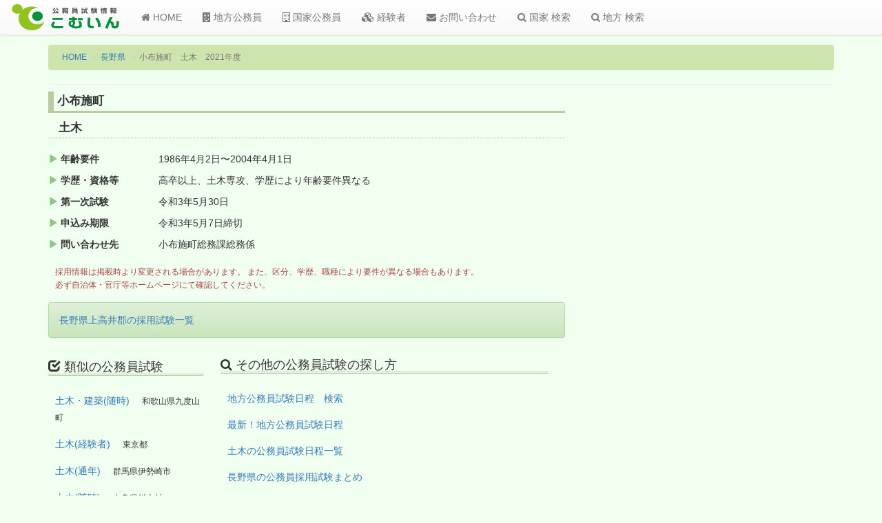

--- FILE ---
content_type: text/html; charset=utf-8
request_url: https://www.google.com/recaptcha/api2/aframe
body_size: 266
content:
<!DOCTYPE HTML><html><head><meta http-equiv="content-type" content="text/html; charset=UTF-8"></head><body><script nonce="ET-sO-uKxz1c20WX-5Tr0A">/** Anti-fraud and anti-abuse applications only. See google.com/recaptcha */ try{var clients={'sodar':'https://pagead2.googlesyndication.com/pagead/sodar?'};window.addEventListener("message",function(a){try{if(a.source===window.parent){var b=JSON.parse(a.data);var c=clients[b['id']];if(c){var d=document.createElement('img');d.src=c+b['params']+'&rc='+(localStorage.getItem("rc::a")?sessionStorage.getItem("rc::b"):"");window.document.body.appendChild(d);sessionStorage.setItem("rc::e",parseInt(sessionStorage.getItem("rc::e")||0)+1);localStorage.setItem("rc::h",'1768971902529');}}}catch(b){}});window.parent.postMessage("_grecaptcha_ready", "*");}catch(b){}</script></body></html>